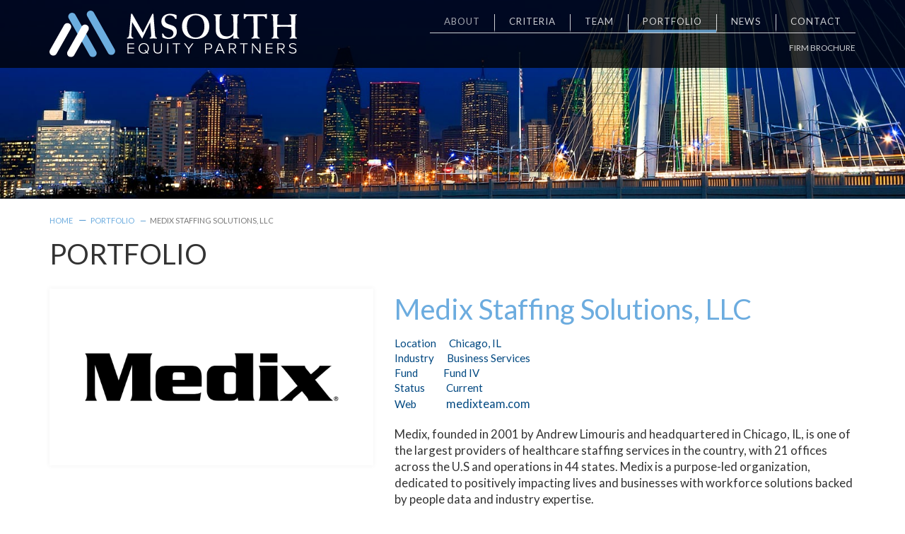

--- FILE ---
content_type: text/html; charset=utf-8
request_url: https://msouth.com/Portfolio/Bio?id=2043
body_size: 10045
content:
<!DOCTYPE html>
<html lang="en">
<head>
    <meta charset="utf-8">
    <meta content="IE=edge" http-equiv="X-UA-Compatible">
    <!-- 	<meta http-equiv="x-ua-compatible" content="ie=edge"> -->
    <meta http-equiv="X-UA-Compatible" content="IE=edge;chrome=1" />
    <meta content="text/html; charset=utf-8" http-equiv="Content-Type">

    <!-- Favicon -->
    <link rel="apple-touch-icon" sizes="57x57" href="/images/favicon/apple-icon-57x57.png">
    <link rel="apple-touch-icon" sizes="60x60" href="/images/favicon/apple-icon-60x60.png">
    <link rel="apple-touch-icon" sizes="72x72" href="/images/favicon/apple-icon-72x72.png">
    <link rel="apple-touch-icon" sizes="76x76" href="/images/favicon/apple-icon-76x76.png">
    <link rel="apple-touch-icon" sizes="114x114" href="/images/favicon/apple-icon-114x114.png">
    <link rel="apple-touch-icon" sizes="120x120" href="/images/favicon/apple-icon-120x120.png">
    <link rel="apple-touch-icon" sizes="144x144" href="/images/favicon/apple-icon-144x144.png">
    <link rel="apple-touch-icon" sizes="152x152" href="/images/favicon/apple-icon-152x152.png">
    <link rel="apple-touch-icon" sizes="180x180" href="/images/favicon/apple-icon-180x180.png">
    <link rel="icon" type="image/png" sizes="192x192" href="/images/favicon/android-icon-192x192.png">
    <link rel="icon" type="image/png" sizes="32x32" href="/images/favicon/favicon-32x32.png">
    <link rel="icon" type="image/png" sizes="96x96" href="/images/favicon/favicon-96x96.png">
    <link rel="icon" type="image/png" sizes="16x16" href="/images/favicon/favicon-16x16.png">
    <link rel="manifest" href="/images/favicon/manifest.json">
    <meta name="msapplication-TileColor" content="#ffffff">
    <meta name="msapplication-TileImage" content="/images/favicon/ms-icon-144x144.png">
    <meta name="theme-color" content="#ffffff">
    <title>MSouth Equity Partners - Bio</title>

    <meta content="width=device-width, initial-scale=1" name="viewport">
    <meta name="description" content="">

    <link href="/Content/bootstrap.min.css" rel="stylesheet" />
    <link href="/Content/Site.css" rel="stylesheet" />
    <script src="/Scripts/modernizr-2.6.2.js"></script>
    

    <!--[if lt IE 9]>
        <script src="https://oss.maxcdn.com/libs/html5shiv/3.7.0/html5shiv.js"></script>
        <script src="https://oss.maxcdn.com/libs/respond.js/1.4.2/respond.min.js"></script>
        <![endif]-->
    <!-- lato fonts -->

    <link href='https://fonts.googleapis.com/css?family=Lato:100,400,300,700' rel='stylesheet' type='text/css'>
    <!-- font-awesome -->
    <link rel="stylesheet" href="https://maxcdn.bootstrapcdn.com/font-awesome/4.5.0/css/font-awesome.min.css">

</head>
<body class="secondaryPage">

    <!-- Navigation -->
    <nav class="navbar navbar-default navbar-fixed-top">
        <div class="container containerMobile">
            <div class="navbar-header">
                <button type="button" class="navbar-toggle collapsed" data-toggle="collapse" data-target="#bs-example-navbar-collapse-1" aria-expanded="false">
                    <span class="sr-only">Toggle navigation</span>
                    <span class="icon-bar"></span>
                    <span class="icon-bar"></span>
                    <span class="icon-bar"></span>
                </button>
                <a class="navbar-brand" href="/Home"><img src="/images/logo.svg"></a>
            </div>
            <div class="collapse navbar-collapse" id="bs-example-navbar-collapse-1">
                <ul class="nav navbar-nav navbar-right">
                    <li><a href="/About" class="" ><span>About</span></a></li>
                    <li><a href="/Criteria" class=""><span>Criteria</span></a></li>
                    <li><a href="/Team" class=""><span>Team</span></a></li>
                    <li><a href="/Portfolio" class="activeNav"><span>Portfolio</span></a></li>
                    <li><a href="/News" class=""><span>News</span></a></li>
                    <li><a href="/Contact" class=""><span>Contact</span></a></li>
                    
                    <li class="hidden-lg hidden-md hidden-sm">
                            <a href="/images/msouth_brochure.pdf" class="navigationBLink" target="_blank" download>Firm Brochure</a>
                    </li>
                    <li class="hidden-lg hidden-md hidden-sm hidden-xs"><a class="nav-links-login" href="/investor">Investor Login</a></li>

                </ul>
                <div class="nav-links hidden-xs">
                        <a href="/images/msouth_brochure.pdf" class="navigationBLink" target="_blank" download>Firm Brochure</a>
                    <a class="nav-links-login hidden-lg hidden-md hidden-sm hidden-xs" href="/investor">Investor Login</a>
                </div>
            </div><!--/.nav-collapse -->
        </div>
    </nav>

    



<section>
    <div class="container-fluid pageImage">
        <div class="row">
            <div class="col-md-12 padding-0 pageImageBlock">
                <img class="pageTopImage" src="/images/portfolio_bg.jpg" />
            </div>
        </div>
    </div>
</section>

<section>
    <div class="container">
        <div class="row hidden-xs">
            <div class="col-xs-12">
                <ol class="breadcrumb">
                    <li><a href="/Home" class="breadcrumbLink text_uppercase">Home</a></li>
                    <li><a href="/POrtfolio" class="breadcrumbLink text_uppercase">Portfolio</a></li>
                    <li class="active breadcrumbLink text_uppercase">Medix Staffing Solutions, LLC</li>
                </ol>
            </div>
        </div>
        <div class="row">
            <div class="col-md-12">
                <h2 class="pageContentTitle text_uppercase">Portfolio</h2>
            </div>
        </div>
        <div class="row portfolioBio">
            <div class="col-sm-5 col-xs-12 portfolioBioPageContent">
                <div class="portfolioBioLeftInfo portfolioBioLeftInfoLogo">
                    <img class="portfolioBioLeftPortfolioImg" src="/images/portfolio/133095441596629973.png">
                </div>
            </div>
            <div class="col-sm-7 col-xs-12 portfolioBioPageContent">
                <div class="portfolioBioMainDescription">
                    <p class="bioMainDescriptionTitle">
                        Medix Staffing Solutions, LLC
                    </p>
                    <span class="portfolioBioMainDescriptionColor">Location &nbsp;&nbsp;&nbsp;&nbsp; Chicago, IL</span>
                    <span class="portfolioBioMainDescriptionColor">Industry &nbsp;&nbsp;&nbsp;&nbsp; Business Services</span>
                        <span class="portfolioBioMainDescriptionColor">Fund &nbsp;&nbsp;&nbsp;&nbsp;&nbsp;&nbsp;&nbsp;&nbsp;&nbsp;&nbsp; Fund IV</span>
                    <span class="portfolioBioMainDescriptionColor">Status &nbsp;&nbsp;&nbsp;&nbsp;&nbsp;&nbsp;&nbsp;&nbsp;   Current</span>

                    <span class="">

Web &nbsp;&nbsp;&nbsp;&nbsp;&nbsp;&nbsp;&nbsp;&nbsp;&nbsp;&nbsp;&nbsp;&nbsp;                                    <a style="display:inline" href="http://medixteam.com" class="portfolioBioMainDescriptionColor" target="_blank">
                                        medixteam.com
                                    </a>


                    </span>
                    <br>
                    <p class="portfolioBioPageContentTextButtom">
                        Medix, founded in 2001 by Andrew Limouris and headquartered in Chicago, IL, is one of the largest providers of healthcare staffing services in the country, with 21 offices across the U.S and operations in 44 states. Medix is a purpose-led organization, dedicated to positively impacting lives and businesses with workforce solutions backed by people data and industry expertise.
                    </p>
                        <h3>MSOUTH CONTACT</h3>
                                            <a class="portfolioCompanyName" href="/Team/Bio?id=4">Michael D. Long</a>
                </div>
            </div>
        </div>
        <div class="row bioTeamNavigation">
            <div class="col-xs-12">
                <ul class="pager">
                    <li class="previous"><a href="/Portfolio/Bio?id=2040" class="prevNext text_uppercase"><i class="fa fa-long-arrow-left" aria-hidden="true"></i>&nbsp; Previous</a></li>
                    <li class="next"><a href="/Portfolio/Bio?id=2038" class="prevNext text_uppercase">Next &nbsp;<i class="fa fa-long-arrow-right" aria-hidden="true"></i></a></li>
                </ul>
            </div>
        </div>
    </div>
</section>




    <footer class="footer">
        <div class="container containerMobile footerColor">
            <ul class="left-footer leftFooterList pagesLeftFooterList">
                <li>© 2026 MSouth Equity Partners</li>
                <li>Two Buckhead Plaza</li>
                <li>3050 Peachtree Road NW</li>
                <li>Suite 550</li>
                <li>Atlanta, GA 30305</li>
                <li><span class="footerNumberLetter">T:</span> (404) 816-3255</li>
                <li><span class="footerNumberLetter">F:</span> (404) 816-3258</li>
                <p class="right-footer visible-xs">
                    <a class="footerCleverD pagesFooterCleverD" href="http://www.cleverdesign.com" target="_blank">Site by cleverdesign</a>
                </p>
            </ul>
            <p class="right-footer visible-sm visible-md visible-lg">
                <a class="footerCleverD pagesFooterCleverD" href="http://www.cleverdesign.com" target="_blank">Site by cleverdesign</a>
            </p>
        </div>
    </footer>

    <script src="/Scripts/jquery-2.2.3.min.js"></script>
    <script src="/Scripts/bootstrap.min.js"></script>
    <script src="/Scripts/respond.min.js"></script>
    
    

</body>
</html>


--- FILE ---
content_type: text/css
request_url: https://msouth.com/Content/Site.css
body_size: 20848
content:
html{
	width: 100%;
}
body,html {
	margin:0;
	padding:0;	
	font-family: 'Lato', sans-serif;
}

/*scroll*/
body {
	background-color: transparent;

}
body::-webkit-scrollbar {
	width:10px
}
body::-webkit-scrollbar * {
	background:transparent
}
body::-webkit-scrollbar-thumb {
	background:#1e1e1e!important
}
hr {
	display: block;
	height: 1px;
	border: 0;
	border-top: 1px solid #ccc;
	margin: 1em 0;
	padding: 0;
}

h1,h2,h3{
	line-height:1;
	margin-top:0;
}
audio,
canvas,
iframe,
img,
svg,
video {
	vertical-align: middle;
}
fieldset {
	border: 0;
	margin: 0;
	padding: 0;
}
textarea {
	resize: vertical;
}
/* main styles */
.full {
	background: url("../images/bg.jpg") no-repeat center center fixed; 
	-webkit-background-size: cover;
	-moz-background-size: cover;
	-o-background-size: cover;
	background-size: cover;
}
footer {
	font-size: 12px;
	color: rgb(255, 255, 255);    
	padding: 10px;
	height: 35px;
}
.homeFooter {
	background: rgba(0, 0, 0, .78);
}
.footerColor {
	opacity: .5;
}
.footerCleverD {
	color: white;
}
.footerCleverD:hover {
	color: rgb(0, 141, 255);
	text-decoration: none;
}
.left-footer {
	float: left;
	padding: 0;
}
.right-footer {
	float: right;
}
.left-footer, .right-footer {
	margin: 0;
    font-size: .9em;
}
.leftFooterList {
	list-style: none;
}
.leftFooterList li {
	display: inline-block;
	padding: 0px 8px;
	border-right: 1px solid #fff;
}
.leftFooterList li:last-child {
	border: none;
}
.pagesLeftFooterList {
	color: black;
}
.pagesFooterCleverD {
	color: black;
}
a {
    color: #6cacdf;
    text-decoration: none;
}
a:hover{
    color:#004881;
}
::selection {background: #b2d0ec;}  ::-moz-selection {background: #b2d0ec; /* Firefox */}

/* Nav Styles */
.nav-wrap {
	background: transparent;
	padding-top: 3%;
}
.navbar-default {
	border: none;
	height: auto;
	background: transparent;
}
.navbar-collapse {
	padding: 0;
}
.navbar {
    margin-bottom: 0;
    padding-bottom: 7%;
}
.navbar-brand {
	height: auto;
}
.navbar-brand img {
	width: 100%;
	height: auto;
	max-width: 350px;
}
.nav.navbar-nav.navbar-right {
	margin: 20px 0 0;
	border-bottom: 1px solid white;
}
.navbar-default .navbar-nav > li > a {    
	text-transform: uppercase;
	color: #fff;
	text-decoration: none;
	letter-spacing: 1px;
	border-left: 1px solid white;
	font-size: .95em;
	border-bottom: 4px solid transparent;
	/*margin-bottom: -1px;*/
}
.navbar .nav .activeNav {
	border-bottom: 4px solid #6cacdf;
	margin-bottom: -1px;
}
.navbar-default .navbar-nav > li > a:hover, .navbar-default .navbar-nav > li > a:focus {
	border-bottom: 4px solid #6cacdf;
	color: white;
}
.navbar-default .navbar-nav > li:first-child > a {
	border-left: none;
	opacity: .8;
}
.navbar-default .navbar-collapse, .navbar-default .navbar-form {
	opacity: .8;
}
.navbar-default .navbar-nav > li > a span:hover,
.navbar-default .navbar-nav > li > a span:focus,
.navbar-default .navbar-nav > li > a span:active,
.navbar-default .navbar-nav > li.active > a span,
.navbar-default .navbar-nav > li.active > a span:hover,
.navbar-default .navbar-nav > li.active > a span:focus,
.navbar-default .navbar-nav > li.active > a span:active {
	border-bottom: none;
}
.navbar-default .navbar-nav > .active > a,
.navbar-default .navbar-nav > .active > a:hover,
.navbar-default .navbar-nav > .active > a:focus {
	background-color: transparent;
}
.nav > li > a {
	padding: 0px 20px 2px;
}
.nav > li:first-child > a {
	/*padding-left: 0;*/
}
.nav > li:last-child > a {
	/*padding-right: 0;*/
}
.off-navbar-brand img {
	margin: 15px;
}
.navbar-toggle {
	margin-top: 35px;
}
.nav-links {
	float: right !important;
	margin-left: 0%;
	padding-top: 10px;
	color: #a0a0a0;
	font-family: "Lato";
	font-size: 14px;
	text-transform: uppercase;
    width: 50%;
    text-align: right;
}
.nav-links > a {
	color: #fff;
	font-size: .85em;
    padding-right: 0px;
}
.contact-numbers > a:hover,
.contact-numbers > a:active,
.contact-numbers > a:focus,
.nav-links > a:hover,
.nav-links > a:active,
.nav-links > a:focus {
	color: #333;
	text-decoration: none;
}
.nav-links > .nav-links-login {
	padding-left: 40px;
}
.footerNumberLetter {
    color: #6cacdf;
}
.navigationBLink {
    /*visibility: hidden;*/
}
/*content*/
.text_uppercase {
	text-transform: uppercase;
}
.mainTitle {
	text-align: right;
}
.mainTitle .mainTitleText{
	font-size: 3.4em;
	color: #b6dfff;
	font-weight: 300;	
	margin-bottom: 2%;
}
.mainTitleTextLeft {
	float: left;
}
.mainTitle .mainTitleWhiteText {
	color: white;
}
.mainTitle .mainTitleTextLink {
	color: #fff;
	text-decoration: none;
	word-spacing: 2px;
}
.mainTitle .arrowIcon {
	padding-left: 15px;
}
.navbar .navbar-collapse.collapse {
	overflow: hidden !important;
}

/*About*/
.padding-0 {
	padding: 0;
}
.breadcrumbs
{
	text-align: right;
}
.gray
{
	background-color: lightyellow;
	height: auto;
	border-top: 2px #aaa solid;
}
.pageImage {
    /*height: 42vh;*/
}
.pageImage .pageTopImage
{
	width: 100%;
}
.secondaryPage .navbar {
	background: rgba(0, 0, 0, .78);
	padding: 0;
}
.secondaryPage .nav-links > a:hover {
	color: rgb(51, 122, 183);
}
.pageContentTitle {
    font-size: 2.85em;
    padding-bottom: .5em;
}
.aboutLeftBar {
	padding-right: 15%;
}
.aboutLeftBar ul {
	padding: 0;
	list-style: none;
}
.aboutLeftBar ul li a {
	color: #999999;	
	font-size: 1.15em;
}
.aboutLeftBarList ul li:before {
    content: '\f0da';
    font-family: FontAwesome;
    font-style: normal;
    font-weight: normal;
    text-decoration: inherit;
    margin-left: -12px;
    padding-right: 5px;
    color: rgb(153, 153, 153);
}
.aboutLeftBar ul li a:hover {
	text-decoration: none;
}
.aboutLeftBar ul li {
	padding: 15px 0 15px 15px;
	border-bottom: 1px solid #dddddd;
    /*margin-left: 15px;*/
}
.aboutLeftBarNews ul li {
    padding: 15px 0;
}
.aboutLeftBar ul li:first-child {
    padding-top: 0;
}
.pageMainContent {
    font-size: 1.20em;
}
.pageMainContent p {
    font-size: 1.3em;
    padding-bottom: 40px;
    margin: 0;
    color: #333;
     font-weight: 300;
}
.aboutLeftBar .aboutLeftBarActive a, .aboutLeftBarList ul .aboutLeftBarActive:before {
	color: #6cacdf;
}
.adv_active a {
    color: #6cacdf !important;
}
.aboutDescription {
    border-left: 5px solid #e3e3e3;
    margin-bottom: 30px;
}
.aboutDescription p {
    color: #6cacdf;
    padding: 0 15px;
    font-weight: 500;
    font-size: 28px;
}
.philosophyContent {
	font-size: 1.20em;
}
.philosophyContent h3 {
	color: #6cacdf;
    margin-bottom: 5px;
}
.philosophyContent p {
    font-size: 1.3em;
    margin-bottom: 25px !important;
    font-weight: 300;
}
.breadcrumb>li+li:before {
	color: #4892cd;
	content: "—";
}
.breadcrumb {
    /*padding: 8px 15px;*/
    margin-bottom: 18px;
    list-style: none;
    background-color: #f5f5f5;
    border-radius: 4px;
    background-color: white;
    padding: 20px 0 0;
}
.breadcrumb .breadcrumbLink {
	font-size: 11px;
}
.roleContent {
    font-size: 1.20em;
}
.roleContent h3 {
    color: #6cacdf;
    margin-bottom: 5px;
}
.roleContent p {
    font-size: 1.3em;
    margin-bottom: 25px !important;    
    font-weight: 300;
}
/*About End*/

/*criteria*/
.pageTitleContent .pageTitle {
    font-size: 1.6em;
    line-height: 1.5;
    padding-bottom: 20px;
    border-bottom: 1px solid #d3e6f5;
    font-weight:300;
}
.criteriaList {
	border-bottom: 1px solid #e7e7e7;
	overflow: hidden;
	padding:  2% 0 2%;
}
.criteriaListTitle {
    color: #4892cd;
    font-weight: 500;
    font-size: 1.3em;
}
.criteriaListContent ul {
	list-style-type: square;
	color: #4892cd;
}
.criteriaListContent ul li p {
    color: #333;
    margin-bottom: 8px !important;
    font-size:1.10em;
}
.criteriaListInside {
	list-style: none;
}
.criteriaListContent .criteriaListInsideContent {
	list-style-type: disc;
	color: #000;
}
.pagePadding {
	padding-bottom: 3%;
}
/*criteria end*/

/*team*/
@media (min-width: 1200px) {
	.team-list.row figure {
		height: 288.66px;
	}
}
@media (min-width: 992px) and (max-width: 1199px) {
	.team-list.row figure {
		height: 251.63px;
	}
}
@media (min-width: 768px) and (max-width: 991px) {
	.team-list.row figure {
		height: 210.89px;
	}
}
@media (max-width: 767px) {
	.team-list.row figure {
		height: calc(280px - 1vh);
	}
}
@media (max-width: 700px) {
	.team-list.row figure {
		height: calc(260px - 2vh);
	}
}
@media (max-width: 550px) {
	.team-list.row figure {
		height: calc(250px - 4vh);
	}
}
@media (max-width: 450px) {
	.team-list.row figure {
		height: calc(220px - 4vh);
	}
}
@media (max-width: 400px) {
	.team-list.row figure {
		height: calc(200px - 4vh);
	}
}
.team-link {
	display: block;
	position: relative;
	margin: 0 auto 30px;
	width: 100%;
	/*max-height: 205px;*/
	overflow: hidden;
}
.team-link .team-hover {
	/*position: absolute;*/
	width: 100%;
	height: auto;
	background-color: #333333;
	opacity: .9;
	left: 0;
	bottom: 0;
	right: 0;
	z-index: 10;
	padding: 10px 15px;
}
.team-link:hover {
	text-decoration: none;
}
.team-link img {
	width: 100%;
	height: auto;
}
.team-name {
    color: rgb(255, 255, 255);
    font-size: 15px;
    font-size: 1.2em;
    line-height: 1.15em;
}
.teamInfoTitle {
    color: #6cacdf; 
    font-size: .8em;
    font-weight: 300;
}
.bioTeamBlock {
	background-color: #6cacdf;
	overflow: hidden;
	margin-bottom: 25px;
}
.bioTeamLeftBlock {
	padding-top: 40px;
}
.teamInfolink {
    color: #004881;
    font-size: 1.1em;
}
.bioTeamLeftBlock .teamInfoTitle {
	color: white;
    margin-bottom: 25px;
    display: block;
    font-size: 20px;
}
.teamInfoTitleName {
	color: white;
	font-size: 2.857em;
}
.bioTeamInfo h3 {
    color: #4892cd;
    text-transform: uppercase;
    font-size: 1.15em;
    margin-bottom: 2px;
}
.bioTeamInfoDescription p {
    font-size: 1.2em;
    margin-bottom: 20px;
}
.pager {
    border-top: 1px solid #DCDCDC;
    padding: 5px 0;
    margin: 50px 0 20px;
}
.pager li>a, .pager li>span {
	border: none;
	background-color: transparent;
	padding: 0;
	color: #000;
}
.pager li>a:focus, .pager li>a:hover {
	background-color: transparent;
}
.bioContentImage {
    width: 100%;
}
.portfolioCompanyName {
    color: black;
    display: block;
}
.portfolioCompanyName:hover {
    color: rgb(128, 128, 128);
    text-decoration: none;
}
/*team end*/


/*portfolio*/
.team-portfolio-link .team-port-hover {
	position: absolute;
	width: 100%;
	height: 100%;
	background-color: white;
	-webkit-transition: all ease .5s;
	-moz-transition: all ease .5s;
	transition: all ease .5s;
	opacity: 0;
	top: 0;
	left: 0;
	bottom: 0;
	right: 0;
	z-index: 10;
	width: 100%;
	height: auto;
	margin: 0;
	border: 0;
	color: rgb(51, 51, 51);
	/*margin: 0 15px;*/
	border: 1px solid #e0e0e0;
}
.team-portfolio-link .team-port-hover:hover {
	opacity: 0.9;
	-moz-transition: all ease .5s;
	transition: all ease .5s;
}
.team-port-list-content {
	width: 100%;
	position: absolute;
	top: 50%;
	transform: translateY(-50%);
	text-align: center;
}
.team-port-list-content img {
    max-width: 100%;
    padding: 0 15%;
    max-height: 120px;
}
.titleListPortfolio {
	color: #4892cd;
	font-size: 16px;
    cursor: pointer;
}
.filterOptions {
	padding-bottom: 30px;
}
.titleListPortfolioViewAll {
	padding-bottom: 30px;
}
.filterOptions a input {
	width: 12px;
	height: 12px;
	margin-right: 10px;
    cursor: pointer;
}
.filterOptions .inputLabelText {
    color: black;
    font-size: 1.05em;
    cursor: pointer;
    line-height: 1.25em;
}
.filterOptions .inputLabelText:hover {
	color: grey;
	text-decoration: none;
}
.itemPortfolioContent {
	margin: 0 7.5px 15px;
	position: relative;
	height: 150px;
	border: 1px solid #e0e0e0;
}
#content .item {
	padding: 0;
}
.portfolioBioLeftInfoLogo {
	height: 250px;
	position: relative;
	box-shadow: 0px 0px 6px 1px rgb(245, 245, 245);
}
.portfolioBioLeftInfoLogo .portfolioBioLeftPortfolioImg {
	position: absolute;
	top: 50%;
	transform: translateY(-50%);
	position: absolute;
	margin-left: auto;
	margin-right: auto;
	left: 0;
	right: 0;
	max-width:80%;
}
.bioMainDescriptionTitle {
	color: #6cacdf;
	font-size: 2.85em;
}
.portfolioBioMainDescription span, .portfolioBioMainDescription span a {
	display: block;
	color: #004881;
	font-size: 1.08em;
}
.portfolioBioMainDescription h3 {
    color: rgb(72, 146, 205);
    text-transform: uppercase;
    font-size: 1.15em;
    margin-bottom: 2px;
}
.portfolioBioPageContentTextButtom {
	font-size: 1.2em;
    padding-bottom: 15px;
}
.pager .prevNext {
	color: #777777;
	font-size: 11px;
}
/*portfolio end*/

/*news*/

.newsBlock {
    overflow: hidden;
    padding-bottom: 2%;
}
.newsBlockDate {
    width: 15%;
    font-weight: bold;
}
.newsBlockInfo {
    width: 85%;
}
.newsBlock a {
    color: #333333;
    font-size: 1em;
}
.newsBlock a:hover {
    color: black;
}
.newsBlockInfoDate p {
    font-size: 16px;
    padding-top: 5%;
}
.newsBlockInfoContent p {
    font-size: 22px;
    font-weight: 300;
}
.newsList .newsListInside {
	padding-left: 20px;
}
.newsList .newsListInside li {
	border: none;
	padding: 0px 0 4px !important;
}
.leftMarginNewsIcon {
	margin-left: -9px;
}
.newsContent p {
    font-size: 1.2em;
    padding-bottom: 20px;
}
.newsBlockArticle {
	padding-bottom: 0;
}
.newsBlockArticleInfo p {
    font-size: 32px;
    color: #6cacdf;
    /* padding-bottom: 30px; */
}
.newsBlockArticle .newsBlockInfoDate {
    width: 100%;
}
/*news end*/

/*contact*/
.contactMap {
    border: 5px solid #ebebeb;
}
#map {
    width: 100%;
    height: 500px;
}
.contactUsAddress span {
    display: block;
    font-size: 1.1em;
}
.contactUsAddressTitle {
    color: #6cacdf;
    font-weight: bold;
    font-size: 1.2em;
}
.contactUsAddressNumbers {
	color: #6cacdf;
}
.contactUsAddress a {
	color: black;
}
.contactUsAddress a:hover {
	color: #6cacdf;
}
/*contact end*/













@media (max-width: 1199px) {
	.navbar-brand img {
		max-width: 300px;
	}
	.leftFooterList li {
		padding: 0px 4px;
	}
	.mainTitle .mainTitleText {
		font-size: 2.8em;
	}
}
@media (max-width: 991px) {
	.nav > li > a {
		padding: 4px 8px 5px;
	}
	.navbar-brand img {
		max-width: 250px;
	}
	.navbar-default .navbar-nav > li > a {
		font-size: .9em;
	}
	.nav-links {
		/*margin-left: 0%;*/
	}
	.nav-links > a {
		font-size: .9em;
	}
	.nav-links > .nav-links-login {
		padding-left: 20px;
	}
	.containerMobile {
		margin: 0 auto;
	}
	footer {
		height: auto;
	}
	.leftFooterList {
		width: 80%;
	}
	.leftFooterList li {
		padding: 0px 8px;
	}
	.newsBlockDate, .newsBlockInfo {
		width: 100%;
	}
	.newsBlock {
		padding-bottom: 0;
	}
    .nav-links {
        padding-bottom: 10px;
    }
}

@media (max-width: 767px) {
	.navbar-default {
		height: auto;
	}
	.navbar-collapse {
		margin: 0px auto;
		text-align: center;
		z-index: 99;
		width: 100%;
		position: fixed;
		background-color: rgba(6, 28, 136, 0.780392);
	}
	.secondaryPage .navbar-collapse {
		background-color: #000;
	}
	.navbar-default .navbar-nav > li > a {
		border: none;
	}
	.navbar-default .navbar-collapse, .navbar-default .navbar-form {
		border: none;
	}
	.containerMobile .nav > li > a {
		padding: 2% 0;
	}
	.navbar-default .navbar-toggle .icon-bar {
		background-color: #fff;
	}
	.nav-links {
		padding: 1% 2%;
	}
	.mainTitleTextLeft {
		float: none;
	}
	.navbar-toggle {
		margin: 15px;
	}
	.navbar-brand {
		width: 70%;
		/*height: auto;*/
	}
	.nav-links {
		/*margin-left: 0;*/
	}
	.navbar .nav .activeNav {
		border: none;
	}
    .bioTeamLeftBlock {
        padding-top: 1%;
        padding-bottom: 1%;
    }
    .teamInfoTitleName {
        font-size: 2em;
    }
    .league2 {
        width: 50%;
    }
    .mobileLeftNavPortfolio, .mobileRightNavPortfolio {
        width: 100%;
    }
    .filterOptions {
        float: left;
        padding-right: 15px;
    }
    .leftFooterList li {
        font-size: 9px;
    }
    .navbar {
        padding-bottom: 20%;
    }
    .pageMainContent p {
        font-size: 1.35em;
    }
    .aboutDescription p {
        font-size: 20px;
    }
    .team-link .team-hover {
        margin-top: -1px;
    }
    .bioTeamInfo {
        margin-bottom: 15px;
    }
    .nav.navbar-nav.navbar-right {
        /*margin: 0;*/
    }
    .nav > li > a {
        
    }
}
@media (max-width: 577px) {
	.leftFooterList {
		width: 100%;
	}
	.contactUsAddress, .contactUsMap {
		width: 100%;
		padding-bottom: 3%;
	}
    .bioTeamLeftBlock .teamInfoTitle {
        margin-bottom: 0;
    }
}
@media (max-width: 480px) {
    .navbar-default .navbar-nav > li > a:hover, .navbar-default .navbar-nav > li > a:focus {
        border-bottom: none;
    }
	.mainTitle .mainTitleText {
		font-size: 2em;
	}
    .mobileWidth {
        width: 100%;
    }
    .pageTitleContent .pageTitle {
        font-size: 1.3em;
    }
    .pageImageBlock {
          position: relative;
          width: 100%;
          height: 200px;
          overflow: hidden;
    }
    .pageImage .pageTopImage {
      position: absolute;
      left: 50%;
      top: 50%;
      height: 100%;
      width: auto;  
      -webkit-transform: translate(-50%,-50%);
          -ms-transform: translate(-50%,-50%);
              transform: translate(-50%,-50%);
    }
    .pageContentTitle {
        padding: 3% 0 0;
        font-size: 2.3em;
    }
    .bioContentImage {
        /*display: none;*/
    }
    .bioTeamBlock .bioTeamBlockImage {        
        /*width: 100%;
        height: 200px;
        background-position: center;
        background-size: cover;*/
    }
    .teamInfoTitleName {
        font-size: 1.8em;
    }
    .bioTeamInfo h3 {
        font-size: 1em;
    }
    .bioTeamInfoDescription p {
        font-size: 1.1em;
    }
    .criteriaList div {
        width: 100%;
        margin: 0;
    }
    .criteriaListContent ul {
        padding-left: 5px;
    }
    .mobileLeftNav {
        width: 100%;
    }
    .aboutLeftBar {
        padding: 0;
    }
    .mobileRightNav {
        width: 100%;
    }
    .newsList .newsListInside {
        position: relative;
        background-color: white;
        width: 100%;
        z-index: 100;
        /*border-top: 1px solid #DDDDDD;*/
        padding: 0;
        /*margin: 15px 0 0 0;*/
    }
    .newsList .newsListInside li {
        padding: 5px 0 4px !important;
        text-align: center
    }
    .newsBlockInfoDate p {
        font-size: 14px;
    }
    .newsBlockInfoContent p {
        font-size: 17px;
    }
    .bioMainDescriptionTitle {
        font-size: 2.3em;
    }
    .portfolioBioLeftInfoLogo {
        height: 200px;
    }
    #map {
        height: 275px;
    }
    .team-link .team-hover {
        padding: 5px 5px;
    }
    .team-name {
        font-size: 1em;
    }
    .full {
        background-image: url('../images/bg-m.jpg');
    }
    .bioTeamLeftBlock .teamInfoTitle {
        font-size: 16px;
    }
    .teamInfolink {
        font-size: 1em;
    }
    .aboutLeftBar ul li a {
        font-size: 1.1em;
    }
    .containerMobile {
        /*padding: 0;*/
    }
    .footerColor {
        padding: 0;
    }
    footer {
        padding: 3px 8px;
    }
    .aboutLeftBar ul li {
        padding: 5px 0 5px 15px;
    }
    .MobileFilterShowHide {
        display: none;
    }
    .filterOptions {
        width: 100%;
        padding: 0 0 10px;
    }
    .titleListPortfolioViewAll {
        text-align: center;
    }
    .mobileListFilter {
        background-color: rgb(225, 225, 225);
        padding: 1%;
    }
    
}
@media (max-width: 360px) {
	/*.mobileLeftNav {
		width: 100%;
	}
	.aboutLeftBar {
		padding-right: 0;
	}
	.mobileRightNav {
		width: 100%;
	}*/
}
@media (max-width: 338px) {
	.navbar-brand img {
		max-width: 200px;
	}
    .portfolioBioLeftInfoLogo .portfolioBioLeftPortfolioImg {
        width: 100%;
        padding: 10%;
    }
}

#addresscss > p {
    margin-bottom: 0 !important;
}

 @media only screen and (min-width : 320px) and (max-width : 500px) {
.MobileFilterShowHide {display:block !important;}
}

--- FILE ---
content_type: image/svg+xml
request_url: https://msouth.com/images/logo.svg
body_size: 8510
content:
<?xml version="1.0" encoding="utf-8"?>
<!-- Generator: Adobe Illustrator 15.0.0, SVG Export Plug-In . SVG Version: 6.00 Build 0)  -->
<!DOCTYPE svg PUBLIC "-//W3C//DTD SVG 1.1//EN" "http://www.w3.org/Graphics/SVG/1.1/DTD/svg11.dtd">
<svg version="1.1" id="Layer_1" xmlns="http://www.w3.org/2000/svg" xmlns:xlink="http://www.w3.org/1999/xlink" x="0px" y="0px"
	 width="456.525px" height="86.537px" viewBox="0 0 456.525 86.537" enable-background="new 0 0 456.525 86.537"
	 xml:space="preserve">
<g>
	<g>
		<polygon fill="#FFFFFF" points="143.805,60.983 143.805,79.682 156.316,79.682 156.316,78.017 145.675,78.017 145.675,70.91 
			156.112,70.91 156.112,69.244 145.675,69.244 145.675,62.649 156.316,62.649 156.316,60.983 		"/>
		<path fill="#FFFFFF" d="M164.349,70.333c0-5.475,3.739-9.757,9.518-9.757c5.746,0,9.486,4.282,9.486,9.757
			c0,2.855-1.02,5.371-2.822,7.139l1.904,2.04l-1.19,1.088l-1.973-2.074c-1.46,0.986-3.296,1.564-5.405,1.564
			C168.087,80.09,164.349,75.771,164.349,70.333 M178.083,77.2l-2.855-3.061l1.189-1.122l2.89,3.128
			c1.326-1.427,2.108-3.467,2.108-5.812c0-4.657-2.992-8.091-7.548-8.091c-4.623,0-7.547,3.434-7.547,8.091
			c0,4.59,2.924,8.091,7.547,8.091C175.499,78.424,176.927,77.981,178.083,77.2"/>
		<path fill="#FFFFFF" d="M192.153,72.576V60.983h1.869v11.491c0,3.706,2.04,5.949,5.779,5.949c3.741,0,5.814-2.243,5.814-5.949
			V60.983h1.87v11.559c0,4.658-2.618,7.547-7.684,7.547C194.736,80.089,192.153,77.166,192.153,72.576"/>
		<rect x="217.312" y="60.983" fill="#FFFFFF" width="1.87" height="18.698"/>
		<polygon fill="#FFFFFF" points="233.25,79.682 233.25,62.649 227.268,62.649 227.268,60.983 241.137,60.983 241.137,62.649 
			235.12,62.649 235.12,79.682 		"/>
		<polygon fill="#FFFFFF" points="256.034,79.682 256.034,71.692 248.145,60.983 250.389,60.983 256.986,70.026 263.445,60.983 
			265.655,60.983 257.904,71.692 257.904,79.682 		"/>
		<path fill="#FFFFFF" d="M286.803,79.682V60.983h7.41c3.979,0,5.949,2.549,5.949,5.507c0,2.992-1.971,5.576-5.949,5.576h-5.541
			v7.615H286.803z M298.226,66.49c0-2.209-1.429-3.841-4.147-3.841h-5.406V70.4h5.406C296.868,70.4,298.226,68.734,298.226,66.49"/>
		<path fill="#FFFFFF" d="M315.001,60.983l8.058,18.698h-2.108l-1.971-4.521h-10.166l-1.903,4.521h-2.144l8.059-18.698H315.001z
			 M313.914,63.023l-4.487,10.471h8.94L313.914,63.023z"/>
		<path fill="#FFFFFF" d="M342.324,79.682l-5.371-7.615h-4.148v7.615h-1.869V60.983h7.41c3.809,0,5.983,2.38,5.983,5.507
			c0,3.162-2.106,5.339-5.37,5.475l5.678,7.717H342.324z M342.392,66.49c0-2.243-1.496-3.841-4.182-3.841h-5.406V70.4h5.406
			C340.997,70.4,342.392,68.769,342.392,66.49"/>
		<polygon fill="#FFFFFF" points="357.546,79.682 357.546,62.649 351.564,62.649 351.564,60.983 365.433,60.983 365.433,62.649 
			359.416,62.649 359.416,79.682 		"/>
		<polygon fill="#FFFFFF" points="387.474,79.682 375.439,63.907 375.439,79.682 373.57,79.682 373.57,60.983 375.439,60.983 
			387.441,76.52 387.441,60.983 389.31,60.983 389.31,79.682 		"/>
		<polygon fill="#FFFFFF" points="399.169,79.682 399.169,60.983 411.68,60.983 411.68,62.649 401.039,62.649 401.039,69.244 
			411.477,69.244 411.477,70.91 401.039,70.91 401.039,78.016 411.68,78.016 411.68,79.682 		"/>
		<path fill="#FFFFFF" d="M431.814,79.682l-5.371-7.615h-4.148v7.615h-1.869V60.983h7.412c3.807,0,5.981,2.38,5.981,5.507
			c0,3.162-2.106,5.339-5.37,5.475l5.678,7.717H431.814z M431.883,66.49c0-2.243-1.496-3.841-4.182-3.841h-5.406V70.4h5.406
			C430.488,70.4,431.883,68.769,431.883,66.49"/>
		<path fill="#FFFFFF" d="M441.461,77.098l1.156-1.325c1.189,1.359,3.364,2.685,6.051,2.685c3.672,0,5.066-1.835,5.066-3.739
			c0-5.438-11.695-2.38-11.695-9.043c0-3.06,2.891-5.099,6.459-5.099c2.959,0,5.168,1.053,6.697,2.685l-1.089,1.292
			c-1.392-1.632-3.466-2.346-5.608-2.346c-2.549,0-4.521,1.462-4.521,3.434c0,4.657,11.729,1.973,11.729,9.044
			c0,2.958-2.141,5.404-7.07,5.404C445.439,80.089,442.924,78.831,441.461,77.098"/>
		<path fill="#FFFFFF" d="M189.787,5.938h1.95l2.925,38.417c0.26,3.25,0.976,6.175,3.641,6.305v1.43c-2.276,0-4.486-0.26-6.761-0.26
			c-2.276,0-4.485,0.26-6.76,0.26v-1.43c2.145-0.261,2.925-2.341,2.925-4.485c0-2.08-0.13-3.511-0.26-4.42l-1.69-19.566h-0.13
			l-14.691,30.097l-18.461-30.811h-0.129l-1.106,19.305c-0.064,0.91-0.26,2.86-0.26,4.226c0,3.38,0.976,5.136,3.705,5.655v1.43
			c-1.95,0-3.9-0.26-5.849-0.26c-1.95,0-3.901,0.26-5.851,0.26v-1.43c2.925-0.65,3.705-2.796,4.16-7.801l3.25-36.921h2.146
			l19.825,35.296L189.787,5.938z"/>
		<path fill="#FFFFFF" d="M234.324,15.558h-2.472c-1.754-4.94-5.784-6.89-10.659-6.89c-4.42,0-8.45,3.574-8.45,8.125
			c0,13.716,22.166,5.265,22.166,22.881c0,8.385-7.346,13.195-15.016,13.195c-4.225,0-9.425-1.561-11.57-2.99l-0.65-6.955h2.339
			c1.041,4.29,5.591,7.216,9.816,7.216c4.875,0,8.774-3.251,8.774-8.256c0-11.44-22.166-4.811-22.166-21.776
			c0-8.645,6.956-14.17,15.211-14.17c4.356,0,8.776,0.521,12.676,2.535V15.558z"/>
		<path fill="#FFFFFF" d="M269.65,5.938c15.017,0,25.222,8.451,25.222,23.466c0,15.016-10.205,23.466-25.222,23.466
			s-25.222-8.45-25.222-23.466C244.428,14.389,254.633,5.938,269.65,5.938 M269.65,50.14c11.051,0,16.187-10.011,16.187-20.736
			S280.701,8.667,269.65,8.667c-11.052,0-16.187,10.011-16.187,20.736S258.598,50.14,269.65,50.14"/>
		<path fill="#FFFFFF" d="M303.344,6.718c2.341,0,4.681,0.26,7.086,0.26c2.339,0,4.745-0.26,7.085-0.26v1.43
			c-2.926,0.39-3.641,2.34-3.641,6.5c0,6.175-0.064,12.351-0.064,18.525c0,8.712,4.029,14.887,13.715,14.887
			c5.266,0,11.961-3.056,11.961-10.401v-7.67c0-7.67-0.586-15.341-0.586-18.591c0-1.82-1.754-3.055-3.314-3.25v-1.43
			c2.34,0,4.68,0.26,7.02,0.26c2.343,0,4.746-0.26,7.086-0.26v1.43c-2.145,0.064-3.055,2.6-3.055,4.81
			c0,2.471-0.195,9.231-0.195,17.812v14.171c0,3.64,0.716,5.524,3.574,5.72v1.43c-1.817,0-3.705-0.26-5.523-0.26
			c-1.82,0-3.641,0.26-5.46,0.26c0.13-2.21,0.323-4.226,0.454-6.175c-4.745,4.42-8.775,6.955-15.406,6.955
			c-9.619,0-17.225-5.525-17.225-15.275V26.738c0-5.07-0.325-9.556-0.325-13.585c0-2.536-0.455-4.616-3.186-5.006V6.718z"/>
		<path fill="#FFFFFF" d="M400.943,15.103h-2.471c-0.65-3.835-2.6-5.005-6.305-5.005h-8.191c0,5.59-0.324,12.74-0.324,20.541v13.845
			c0,4.031,1.234,5.265,4.096,6.176v1.43c-2.535,0-5.006-0.26-7.477-0.26c-2.469,0-4.939,0.26-7.475,0.26v-1.43
			c2.99-0.975,3.9-2.405,3.9-6.176V34.278c0-9.36-0.52-18.591-0.65-24.181h-8.775c-3.705,0-5.654,1.17-6.305,5.005h-2.471V5.938
			c2.471,0.65,5.006,1.04,7.541,1.04h28.73c1.82,0,4.68-0.39,6.176-1.04V15.103z"/>
		<path fill="#FFFFFF" d="M422.984,8.147c-2.406,0.39-2.666,2.08-2.666,4.355c0,4.614-0.064,9.229-0.131,13.846
			c1.627,0,9.037,0.455,12.547,0.455c2.859,0,10.334-0.455,13.324-0.455c-0.129-4.29-0.261-8.646-0.261-13.066
			c0-2.665-0.259-4.81-2.923-5.135v-1.43c2.209,0,4.42,0.26,6.695,0.26c2.209,0,4.484-0.26,6.695-0.26v1.43
			c-2.406,0.39-2.666,2.08-2.666,4.355c0,6.305-0.261,13.976-0.261,20.865v12.611c0,2.145,0.716,4.615,3.187,4.68v1.43
			c-2.211,0-4.486-0.26-6.695-0.26c-2.275,0-4.486,0.26-6.695,0.26v-1.43c2.079-0.064,3.25-1.886,3.25-4.68
			c0-5.136-0.195-10.271-0.26-15.601c-3.057,0-10.531-0.455-13.391-0.455c-3.51,0-10.92,0.455-12.547,0.455
			c0,5.265-0.129,10.399-0.129,15.601c0,2.145,0.715,4.615,3.186,4.68v1.43c-2.211,0-4.487-0.26-6.696-0.26
			c-2.274,0-4.485,0.26-6.694,0.26v-1.43c2.08-0.064,3.25-1.886,3.25-4.68v-9.361c0-7.8-0.586-19.24-0.586-23.336
			c0-2.665-0.261-4.81-2.924-5.135v-1.43c2.209,0,4.42,0.26,6.695,0.26c2.209,0,4.484-0.26,6.695-0.26V8.147z"/>
	</g>
	<g>
		<path fill="#6CADDF" d="M114.119,82.525c-2.451,0-4.83-1.29-6.113-3.58L69.617,10.422c-1.89-3.373-0.688-7.638,2.686-9.528
			c3.372-1.89,7.64-0.687,9.528,2.686l38.389,68.522c1.89,3.373,0.688,7.639-2.686,9.528
			C116.452,82.237,115.277,82.525,114.119,82.525"/>
		<path fill="#6CADDF" d="M80.026,86.537c-2.451,0-4.83-1.29-6.113-3.58L35.525,14.434c-1.89-3.373-0.687-7.638,2.686-9.528
			c3.374-1.89,7.639-0.687,9.528,2.686l38.388,68.522c1.89,3.373,0.688,7.639-2.686,9.527
			C82.359,86.249,81.185,86.537,80.026,86.537"/>
		<path fill="#FFFFFF" d="M6.995,83.815c-1.158,0-2.333-0.288-3.415-0.896c-3.373-1.889-4.575-6.154-2.686-9.527l26.047-46.494
			c1.89-3.373,6.155-4.575,9.529-2.686c3.372,1.89,4.575,6.156,2.685,9.529L13.108,80.235C11.825,82.525,9.446,83.815,6.995,83.815"
			/>
		<path fill="#FFFFFF" d="M39.516,86.537c-1.158,0-2.333-0.288-3.415-0.896c-3.373-1.889-4.575-6.154-2.686-9.527L59.46,29.621
			c1.889-3.372,6.155-4.576,9.529-2.686c3.372,1.89,4.575,6.156,2.686,9.529L45.628,82.957
			C44.346,85.247,41.967,86.537,39.516,86.537"/>
	</g>
</g>
</svg>
